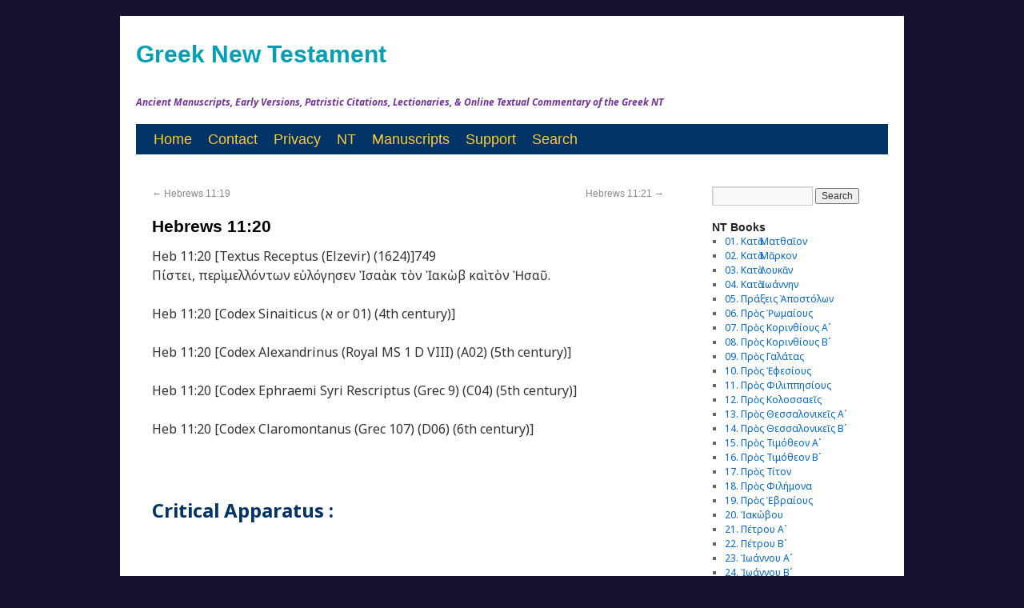

--- FILE ---
content_type: text/html; charset=UTF-8
request_url: https://greeknewtestament.net/he11-20
body_size: 10817
content:
<!DOCTYPE html>
<html lang="en-US">
<head>
<meta charset="UTF-8" />
<meta property="fb:page_id" content="315583198461640" />
<title>  Hebrews 11:20</title>
<link href='https://fonts.googleapis.com/css?family=Noto+Sans:400,700,400italic,700italic&subset=latin,greek-ext,cyrillic-ext,greek,latin-ext,cyrillic' rel='stylesheet' type='text/css'>
<link rel="profile" href="http://gmpg.org/xfn/11" />
<link rel="stylesheet" type="text/css" media="all" href="https://greeknewtestament.net/wp-content/themes/novumtestamentum/style.css" />
<link rel="pingback" href="https://greeknewtestament.net/xmlrpc.php" />
<link href='https://fonts.googleapis.com/css?family=Arimo&subset=latin,greek-ext,greek' rel='stylesheet' type='text/css'>

<meta name='robots' content='max-image-preview:large' />
<link rel='dns-prefetch' href='//www.googletagmanager.com' />
<link rel="alternate" type="application/rss+xml" title="Greek New Testament &raquo; Feed" href="https://greeknewtestament.net/feed" />
<link rel="alternate" type="application/rss+xml" title="Greek New Testament &raquo; Comments Feed" href="https://greeknewtestament.net/comments/feed" />
<link rel="alternate" title="oEmbed (JSON)" type="application/json+oembed" href="https://greeknewtestament.net/wp-json/oembed/1.0/embed?url=https%3A%2F%2Fgreeknewtestament.net%2Fhe11-20" />
<link rel="alternate" title="oEmbed (XML)" type="text/xml+oembed" href="https://greeknewtestament.net/wp-json/oembed/1.0/embed?url=https%3A%2F%2Fgreeknewtestament.net%2Fhe11-20&#038;format=xml" />
<style id='wp-img-auto-sizes-contain-inline-css' type='text/css'>
img:is([sizes=auto i],[sizes^="auto," i]){contain-intrinsic-size:3000px 1500px}
/*# sourceURL=wp-img-auto-sizes-contain-inline-css */
</style>
<style id='wp-emoji-styles-inline-css' type='text/css'>

	img.wp-smiley, img.emoji {
		display: inline !important;
		border: none !important;
		box-shadow: none !important;
		height: 1em !important;
		width: 1em !important;
		margin: 0 0.07em !important;
		vertical-align: -0.1em !important;
		background: none !important;
		padding: 0 !important;
	}
/*# sourceURL=wp-emoji-styles-inline-css */
</style>
<style id='wp-block-library-inline-css' type='text/css'>
:root{--wp-block-synced-color:#7a00df;--wp-block-synced-color--rgb:122,0,223;--wp-bound-block-color:var(--wp-block-synced-color);--wp-editor-canvas-background:#ddd;--wp-admin-theme-color:#007cba;--wp-admin-theme-color--rgb:0,124,186;--wp-admin-theme-color-darker-10:#006ba1;--wp-admin-theme-color-darker-10--rgb:0,107,160.5;--wp-admin-theme-color-darker-20:#005a87;--wp-admin-theme-color-darker-20--rgb:0,90,135;--wp-admin-border-width-focus:2px}@media (min-resolution:192dpi){:root{--wp-admin-border-width-focus:1.5px}}.wp-element-button{cursor:pointer}:root .has-very-light-gray-background-color{background-color:#eee}:root .has-very-dark-gray-background-color{background-color:#313131}:root .has-very-light-gray-color{color:#eee}:root .has-very-dark-gray-color{color:#313131}:root .has-vivid-green-cyan-to-vivid-cyan-blue-gradient-background{background:linear-gradient(135deg,#00d084,#0693e3)}:root .has-purple-crush-gradient-background{background:linear-gradient(135deg,#34e2e4,#4721fb 50%,#ab1dfe)}:root .has-hazy-dawn-gradient-background{background:linear-gradient(135deg,#faaca8,#dad0ec)}:root .has-subdued-olive-gradient-background{background:linear-gradient(135deg,#fafae1,#67a671)}:root .has-atomic-cream-gradient-background{background:linear-gradient(135deg,#fdd79a,#004a59)}:root .has-nightshade-gradient-background{background:linear-gradient(135deg,#330968,#31cdcf)}:root .has-midnight-gradient-background{background:linear-gradient(135deg,#020381,#2874fc)}:root{--wp--preset--font-size--normal:16px;--wp--preset--font-size--huge:42px}.has-regular-font-size{font-size:1em}.has-larger-font-size{font-size:2.625em}.has-normal-font-size{font-size:var(--wp--preset--font-size--normal)}.has-huge-font-size{font-size:var(--wp--preset--font-size--huge)}.has-text-align-center{text-align:center}.has-text-align-left{text-align:left}.has-text-align-right{text-align:right}.has-fit-text{white-space:nowrap!important}#end-resizable-editor-section{display:none}.aligncenter{clear:both}.items-justified-left{justify-content:flex-start}.items-justified-center{justify-content:center}.items-justified-right{justify-content:flex-end}.items-justified-space-between{justify-content:space-between}.screen-reader-text{border:0;clip-path:inset(50%);height:1px;margin:-1px;overflow:hidden;padding:0;position:absolute;width:1px;word-wrap:normal!important}.screen-reader-text:focus{background-color:#ddd;clip-path:none;color:#444;display:block;font-size:1em;height:auto;left:5px;line-height:normal;padding:15px 23px 14px;text-decoration:none;top:5px;width:auto;z-index:100000}html :where(.has-border-color){border-style:solid}html :where([style*=border-top-color]){border-top-style:solid}html :where([style*=border-right-color]){border-right-style:solid}html :where([style*=border-bottom-color]){border-bottom-style:solid}html :where([style*=border-left-color]){border-left-style:solid}html :where([style*=border-width]){border-style:solid}html :where([style*=border-top-width]){border-top-style:solid}html :where([style*=border-right-width]){border-right-style:solid}html :where([style*=border-bottom-width]){border-bottom-style:solid}html :where([style*=border-left-width]){border-left-style:solid}html :where(img[class*=wp-image-]){height:auto;max-width:100%}:where(figure){margin:0 0 1em}html :where(.is-position-sticky){--wp-admin--admin-bar--position-offset:var(--wp-admin--admin-bar--height,0px)}@media screen and (max-width:600px){html :where(.is-position-sticky){--wp-admin--admin-bar--position-offset:0px}}

/*# sourceURL=wp-block-library-inline-css */
</style><style id='wp-block-heading-inline-css' type='text/css'>
h1:where(.wp-block-heading).has-background,h2:where(.wp-block-heading).has-background,h3:where(.wp-block-heading).has-background,h4:where(.wp-block-heading).has-background,h5:where(.wp-block-heading).has-background,h6:where(.wp-block-heading).has-background{padding:1.25em 2.375em}h1.has-text-align-left[style*=writing-mode]:where([style*=vertical-lr]),h1.has-text-align-right[style*=writing-mode]:where([style*=vertical-rl]),h2.has-text-align-left[style*=writing-mode]:where([style*=vertical-lr]),h2.has-text-align-right[style*=writing-mode]:where([style*=vertical-rl]),h3.has-text-align-left[style*=writing-mode]:where([style*=vertical-lr]),h3.has-text-align-right[style*=writing-mode]:where([style*=vertical-rl]),h4.has-text-align-left[style*=writing-mode]:where([style*=vertical-lr]),h4.has-text-align-right[style*=writing-mode]:where([style*=vertical-rl]),h5.has-text-align-left[style*=writing-mode]:where([style*=vertical-lr]),h5.has-text-align-right[style*=writing-mode]:where([style*=vertical-rl]),h6.has-text-align-left[style*=writing-mode]:where([style*=vertical-lr]),h6.has-text-align-right[style*=writing-mode]:where([style*=vertical-rl]){rotate:180deg}
/*# sourceURL=https://greeknewtestament.net/wp-includes/blocks/heading/style.min.css */
</style>
<style id='wp-block-rss-inline-css' type='text/css'>
ul.wp-block-rss.alignleft{margin-right:2em}ul.wp-block-rss.alignright{margin-left:2em}ul.wp-block-rss.is-grid{display:flex;flex-wrap:wrap;padding:0}ul.wp-block-rss.is-grid li{margin:0 1em 1em 0;width:100%}@media (min-width:600px){ul.wp-block-rss.columns-2 li{width:calc(50% - 1em)}ul.wp-block-rss.columns-3 li{width:calc(33.33333% - 1em)}ul.wp-block-rss.columns-4 li{width:calc(25% - 1em)}ul.wp-block-rss.columns-5 li{width:calc(20% - 1em)}ul.wp-block-rss.columns-6 li{width:calc(16.66667% - 1em)}}.wp-block-rss__item-author,.wp-block-rss__item-publish-date{display:block;font-size:.8125em}.wp-block-rss{box-sizing:border-box;list-style:none;padding:0}
/*# sourceURL=https://greeknewtestament.net/wp-includes/blocks/rss/style.min.css */
</style>
<style id='global-styles-inline-css' type='text/css'>
:root{--wp--preset--aspect-ratio--square: 1;--wp--preset--aspect-ratio--4-3: 4/3;--wp--preset--aspect-ratio--3-4: 3/4;--wp--preset--aspect-ratio--3-2: 3/2;--wp--preset--aspect-ratio--2-3: 2/3;--wp--preset--aspect-ratio--16-9: 16/9;--wp--preset--aspect-ratio--9-16: 9/16;--wp--preset--color--black: #000000;--wp--preset--color--cyan-bluish-gray: #abb8c3;--wp--preset--color--white: #ffffff;--wp--preset--color--pale-pink: #f78da7;--wp--preset--color--vivid-red: #cf2e2e;--wp--preset--color--luminous-vivid-orange: #ff6900;--wp--preset--color--luminous-vivid-amber: #fcb900;--wp--preset--color--light-green-cyan: #7bdcb5;--wp--preset--color--vivid-green-cyan: #00d084;--wp--preset--color--pale-cyan-blue: #8ed1fc;--wp--preset--color--vivid-cyan-blue: #0693e3;--wp--preset--color--vivid-purple: #9b51e0;--wp--preset--gradient--vivid-cyan-blue-to-vivid-purple: linear-gradient(135deg,rgb(6,147,227) 0%,rgb(155,81,224) 100%);--wp--preset--gradient--light-green-cyan-to-vivid-green-cyan: linear-gradient(135deg,rgb(122,220,180) 0%,rgb(0,208,130) 100%);--wp--preset--gradient--luminous-vivid-amber-to-luminous-vivid-orange: linear-gradient(135deg,rgb(252,185,0) 0%,rgb(255,105,0) 100%);--wp--preset--gradient--luminous-vivid-orange-to-vivid-red: linear-gradient(135deg,rgb(255,105,0) 0%,rgb(207,46,46) 100%);--wp--preset--gradient--very-light-gray-to-cyan-bluish-gray: linear-gradient(135deg,rgb(238,238,238) 0%,rgb(169,184,195) 100%);--wp--preset--gradient--cool-to-warm-spectrum: linear-gradient(135deg,rgb(74,234,220) 0%,rgb(151,120,209) 20%,rgb(207,42,186) 40%,rgb(238,44,130) 60%,rgb(251,105,98) 80%,rgb(254,248,76) 100%);--wp--preset--gradient--blush-light-purple: linear-gradient(135deg,rgb(255,206,236) 0%,rgb(152,150,240) 100%);--wp--preset--gradient--blush-bordeaux: linear-gradient(135deg,rgb(254,205,165) 0%,rgb(254,45,45) 50%,rgb(107,0,62) 100%);--wp--preset--gradient--luminous-dusk: linear-gradient(135deg,rgb(255,203,112) 0%,rgb(199,81,192) 50%,rgb(65,88,208) 100%);--wp--preset--gradient--pale-ocean: linear-gradient(135deg,rgb(255,245,203) 0%,rgb(182,227,212) 50%,rgb(51,167,181) 100%);--wp--preset--gradient--electric-grass: linear-gradient(135deg,rgb(202,248,128) 0%,rgb(113,206,126) 100%);--wp--preset--gradient--midnight: linear-gradient(135deg,rgb(2,3,129) 0%,rgb(40,116,252) 100%);--wp--preset--font-size--small: 13px;--wp--preset--font-size--medium: 20px;--wp--preset--font-size--large: 36px;--wp--preset--font-size--x-large: 42px;--wp--preset--spacing--20: 0.44rem;--wp--preset--spacing--30: 0.67rem;--wp--preset--spacing--40: 1rem;--wp--preset--spacing--50: 1.5rem;--wp--preset--spacing--60: 2.25rem;--wp--preset--spacing--70: 3.38rem;--wp--preset--spacing--80: 5.06rem;--wp--preset--shadow--natural: 6px 6px 9px rgba(0, 0, 0, 0.2);--wp--preset--shadow--deep: 12px 12px 50px rgba(0, 0, 0, 0.4);--wp--preset--shadow--sharp: 6px 6px 0px rgba(0, 0, 0, 0.2);--wp--preset--shadow--outlined: 6px 6px 0px -3px rgb(255, 255, 255), 6px 6px rgb(0, 0, 0);--wp--preset--shadow--crisp: 6px 6px 0px rgb(0, 0, 0);}:where(.is-layout-flex){gap: 0.5em;}:where(.is-layout-grid){gap: 0.5em;}body .is-layout-flex{display: flex;}.is-layout-flex{flex-wrap: wrap;align-items: center;}.is-layout-flex > :is(*, div){margin: 0;}body .is-layout-grid{display: grid;}.is-layout-grid > :is(*, div){margin: 0;}:where(.wp-block-columns.is-layout-flex){gap: 2em;}:where(.wp-block-columns.is-layout-grid){gap: 2em;}:where(.wp-block-post-template.is-layout-flex){gap: 1.25em;}:where(.wp-block-post-template.is-layout-grid){gap: 1.25em;}.has-black-color{color: var(--wp--preset--color--black) !important;}.has-cyan-bluish-gray-color{color: var(--wp--preset--color--cyan-bluish-gray) !important;}.has-white-color{color: var(--wp--preset--color--white) !important;}.has-pale-pink-color{color: var(--wp--preset--color--pale-pink) !important;}.has-vivid-red-color{color: var(--wp--preset--color--vivid-red) !important;}.has-luminous-vivid-orange-color{color: var(--wp--preset--color--luminous-vivid-orange) !important;}.has-luminous-vivid-amber-color{color: var(--wp--preset--color--luminous-vivid-amber) !important;}.has-light-green-cyan-color{color: var(--wp--preset--color--light-green-cyan) !important;}.has-vivid-green-cyan-color{color: var(--wp--preset--color--vivid-green-cyan) !important;}.has-pale-cyan-blue-color{color: var(--wp--preset--color--pale-cyan-blue) !important;}.has-vivid-cyan-blue-color{color: var(--wp--preset--color--vivid-cyan-blue) !important;}.has-vivid-purple-color{color: var(--wp--preset--color--vivid-purple) !important;}.has-black-background-color{background-color: var(--wp--preset--color--black) !important;}.has-cyan-bluish-gray-background-color{background-color: var(--wp--preset--color--cyan-bluish-gray) !important;}.has-white-background-color{background-color: var(--wp--preset--color--white) !important;}.has-pale-pink-background-color{background-color: var(--wp--preset--color--pale-pink) !important;}.has-vivid-red-background-color{background-color: var(--wp--preset--color--vivid-red) !important;}.has-luminous-vivid-orange-background-color{background-color: var(--wp--preset--color--luminous-vivid-orange) !important;}.has-luminous-vivid-amber-background-color{background-color: var(--wp--preset--color--luminous-vivid-amber) !important;}.has-light-green-cyan-background-color{background-color: var(--wp--preset--color--light-green-cyan) !important;}.has-vivid-green-cyan-background-color{background-color: var(--wp--preset--color--vivid-green-cyan) !important;}.has-pale-cyan-blue-background-color{background-color: var(--wp--preset--color--pale-cyan-blue) !important;}.has-vivid-cyan-blue-background-color{background-color: var(--wp--preset--color--vivid-cyan-blue) !important;}.has-vivid-purple-background-color{background-color: var(--wp--preset--color--vivid-purple) !important;}.has-black-border-color{border-color: var(--wp--preset--color--black) !important;}.has-cyan-bluish-gray-border-color{border-color: var(--wp--preset--color--cyan-bluish-gray) !important;}.has-white-border-color{border-color: var(--wp--preset--color--white) !important;}.has-pale-pink-border-color{border-color: var(--wp--preset--color--pale-pink) !important;}.has-vivid-red-border-color{border-color: var(--wp--preset--color--vivid-red) !important;}.has-luminous-vivid-orange-border-color{border-color: var(--wp--preset--color--luminous-vivid-orange) !important;}.has-luminous-vivid-amber-border-color{border-color: var(--wp--preset--color--luminous-vivid-amber) !important;}.has-light-green-cyan-border-color{border-color: var(--wp--preset--color--light-green-cyan) !important;}.has-vivid-green-cyan-border-color{border-color: var(--wp--preset--color--vivid-green-cyan) !important;}.has-pale-cyan-blue-border-color{border-color: var(--wp--preset--color--pale-cyan-blue) !important;}.has-vivid-cyan-blue-border-color{border-color: var(--wp--preset--color--vivid-cyan-blue) !important;}.has-vivid-purple-border-color{border-color: var(--wp--preset--color--vivid-purple) !important;}.has-vivid-cyan-blue-to-vivid-purple-gradient-background{background: var(--wp--preset--gradient--vivid-cyan-blue-to-vivid-purple) !important;}.has-light-green-cyan-to-vivid-green-cyan-gradient-background{background: var(--wp--preset--gradient--light-green-cyan-to-vivid-green-cyan) !important;}.has-luminous-vivid-amber-to-luminous-vivid-orange-gradient-background{background: var(--wp--preset--gradient--luminous-vivid-amber-to-luminous-vivid-orange) !important;}.has-luminous-vivid-orange-to-vivid-red-gradient-background{background: var(--wp--preset--gradient--luminous-vivid-orange-to-vivid-red) !important;}.has-very-light-gray-to-cyan-bluish-gray-gradient-background{background: var(--wp--preset--gradient--very-light-gray-to-cyan-bluish-gray) !important;}.has-cool-to-warm-spectrum-gradient-background{background: var(--wp--preset--gradient--cool-to-warm-spectrum) !important;}.has-blush-light-purple-gradient-background{background: var(--wp--preset--gradient--blush-light-purple) !important;}.has-blush-bordeaux-gradient-background{background: var(--wp--preset--gradient--blush-bordeaux) !important;}.has-luminous-dusk-gradient-background{background: var(--wp--preset--gradient--luminous-dusk) !important;}.has-pale-ocean-gradient-background{background: var(--wp--preset--gradient--pale-ocean) !important;}.has-electric-grass-gradient-background{background: var(--wp--preset--gradient--electric-grass) !important;}.has-midnight-gradient-background{background: var(--wp--preset--gradient--midnight) !important;}.has-small-font-size{font-size: var(--wp--preset--font-size--small) !important;}.has-medium-font-size{font-size: var(--wp--preset--font-size--medium) !important;}.has-large-font-size{font-size: var(--wp--preset--font-size--large) !important;}.has-x-large-font-size{font-size: var(--wp--preset--font-size--x-large) !important;}
/*# sourceURL=global-styles-inline-css */
</style>

<style id='classic-theme-styles-inline-css' type='text/css'>
/*! This file is auto-generated */
.wp-block-button__link{color:#fff;background-color:#32373c;border-radius:9999px;box-shadow:none;text-decoration:none;padding:calc(.667em + 2px) calc(1.333em + 2px);font-size:1.125em}.wp-block-file__button{background:#32373c;color:#fff;text-decoration:none}
/*# sourceURL=/wp-includes/css/classic-themes.min.css */
</style>
<link rel='stylesheet' id='contact-form-7-css' href='https://greeknewtestament.net/wp-content/plugins/contact-form-7/includes/css/styles.css?ver=6.1.4' type='text/css' media='all' />

<!-- Google tag (gtag.js) snippet added by Site Kit -->
<!-- Google Analytics snippet added by Site Kit -->
<script type="text/javascript" src="https://www.googletagmanager.com/gtag/js?id=GT-WVXS46D" id="google_gtagjs-js" async></script>
<script type="text/javascript" id="google_gtagjs-js-after">
/* <![CDATA[ */
window.dataLayer = window.dataLayer || [];function gtag(){dataLayer.push(arguments);}
gtag("set","linker",{"domains":["greeknewtestament.net"]});
gtag("js", new Date());
gtag("set", "developer_id.dZTNiMT", true);
gtag("config", "GT-WVXS46D", {"googlesitekit_post_type":"post"});
//# sourceURL=google_gtagjs-js-after
/* ]]> */
</script>
<link rel="https://api.w.org/" href="https://greeknewtestament.net/wp-json/" /><link rel="alternate" title="JSON" type="application/json" href="https://greeknewtestament.net/wp-json/wp/v2/posts/34714" /><link rel="EditURI" type="application/rsd+xml" title="RSD" href="https://greeknewtestament.net/xmlrpc.php?rsd" />
<meta name="generator" content="WordPress 6.9" />
<link rel="canonical" href="https://greeknewtestament.net/he11-20" />
<link rel='shortlink' href='https://greeknewtestament.net/?p=34714' />
<meta name="generator" content="Site Kit by Google 1.167.0" /><style type="text/css" id="custom-background-css">
body.custom-background { background-color: #15112f; }
</style>
	<link rel="icon" href="https://greeknewtestament.net/wp-content/uploads/2024/10/cropped-GNT-32x32.jpg" sizes="32x32" />
<link rel="icon" href="https://greeknewtestament.net/wp-content/uploads/2024/10/cropped-GNT-192x192.jpg" sizes="192x192" />
<link rel="apple-touch-icon" href="https://greeknewtestament.net/wp-content/uploads/2024/10/cropped-GNT-180x180.jpg" />
<meta name="msapplication-TileImage" content="https://greeknewtestament.net/wp-content/uploads/2024/10/cropped-GNT-270x270.jpg" />

</head>

<body class="wp-singular post-template-default single single-post postid-34714 single-format-standard custom-background wp-theme-novumtestamentum">
<div id="wrapper" class="hfeed">
	<div id="header">
		<div id="masthead">
			<div id="branding" role="banner">
								<div id="site-title">
					<span>
						<a href="https://greeknewtestament.net/" title="Greek New Testament" rel="home">Greek New Testament</a>
					</span>
				</div>
				<div id="site-description">Ancient Manuscripts, Early Versions, Patristic Citations, Lectionaries, &amp; Online Textual Commentary of the Greek NT</div>

							</div><!-- #branding -->

			<div id="access" role="navigation">
			  				<div class="skip-link screen-reader-text"><a href="#content" title="Skip to content">Skip to content</a></div>
								<div class="menu-header"><ul id="menu-top-menu" class="menu"><li id="menu-item-61" class="menu-item menu-item-type-custom menu-item-object-custom menu-item-home menu-item-61"><a href="https://greeknewtestament.net" title="Greek New Testament">Home</a></li>
<li id="menu-item-58" class="menu-item menu-item-type-post_type menu-item-object-page menu-item-58"><a href="https://greeknewtestament.net/communicate" title="Contact Us">Contact</a></li>
<li id="menu-item-5771" class="menu-item menu-item-type-post_type menu-item-object-page menu-item-5771"><a href="https://greeknewtestament.net/privacy-policy" title="Privacy Policy &#038; Disclaimer">Privacy</a></li>
<li id="menu-item-14502" class="menu-item menu-item-type-custom menu-item-object-custom menu-item-14502"><a href="https://greeknewtestament.net/books" title="NT Books">NT</a></li>
<li id="menu-item-118" class="menu-item menu-item-type-custom menu-item-object-custom menu-item-118"><a target="_blank" href="https://greeknewtestament.net/matthew-manuscripts" title="NT MSS">Manuscripts</a></li>
<li id="menu-item-144" class="menu-item menu-item-type-custom menu-item-object-custom menu-item-144"><a target="_blank" href="https://greeknewtestament.net/donate" title="Support This Project By Donating">Support</a></li>
<li id="menu-item-15879" class="menu-item menu-item-type-custom menu-item-object-custom menu-item-15879"><a href="https://greeknewtestament.net/search" title="Advanced Search">Search</a></li>
</ul></div>			</div><!-- #access -->
		</div><!-- #masthead -->
	</div><!-- #header -->

	<div id="main">

		<div id="container">
			<div id="content" role="main">

			

				<div id="nav-above" class="navigation">
					<div class="nav-previous"><a href="https://greeknewtestament.net/he11-19" rel="prev"><span class="meta-nav">&larr;</span> Hebrews 11:19</a></div>
					<div class="nav-next"><a href="https://greeknewtestament.net/he11-21" rel="next">Hebrews 11:21 <span class="meta-nav">&rarr;</span></a></div>
				</div><!-- #nav-above -->

				<div id="post-34714" class="post-34714 post type-post status-publish format-standard hentry category-hebrews">
					<h1 class="entry-title">Hebrews 11:20</h1>


					<div class="entry-content">
						<p>Heb 11:20 [Textus Receptus (Elzevir) (1624)]749<br />
Πίστει, περὶ μελλόντων εὐλόγησεν Ἰσαὰκ τὸν Ἰακὼβ καὶ τὸν Ἠσαῦ.</p>
<p>Heb 11:20 [Codex Sinaiticus (א or 01) (4th century)]</p>
<p>Heb 11:20 [Codex Alexandrinus (Royal MS 1 D VIII) (A02) (5th century)]</p>
<p>Heb 11:20 [Codex Ephraemi Syri Rescriptus (Grec 9) (C04) (5th century)]</p>
<p>Heb 11:20 [Codex Claromontanus (Grec 107) (D06) (6th century)]</p>
<p>&nbsp;</p>
<h2><strong>Critical Apparatus :</strong></h2>
<p>&nbsp;</p>
<p>&nbsp;</p>
<p>&nbsp;</p>
<h3><strong>Early Church Fathers</strong></h3>
<p>&nbsp;</p>
<p>&nbsp;</p>
<p>&nbsp;</p>
<h2><strong>A Textual Commentary On Hebrews 11:20</strong></h2>
<p>&nbsp;</p>
<p>&nbsp;</p>
<p>&nbsp;</p>
<p>&nbsp;</p>
											</div><!-- .entry-content -->

					<div class="entry-meta">
						<span class="meta-prep meta-prep-author">Posted on</span> <a href="https://greeknewtestament.net/he11-20" title="3:39 pm" rel="bookmark"><span class="entry-date">October 14, 2013</span></a> <span class="meta-sep">by</span> <span class="author vcard"><a class="url fn n" href="https://greeknewtestament.net/author/hebrews" title="View all posts by Epistle To The Hebrews">Epistle To The Hebrews</a></span>					</div><!-- .entry-meta -->


					<div class="entry-utility">
						This entry was posted in <a href="https://greeknewtestament.net/category/hebrews" rel="category tag">19. Πρὸς Ἑβραίους</a>. Bookmark the <a href="https://greeknewtestament.net/he11-20" title="Permalink to Hebrews 11:20" rel="bookmark">permalink</a>.											</div><!-- .entry-utility -->
				</div><!-- #post-## -->

				<div id="nav-below" class="navigation">
					<div class="nav-previous"><a href="https://greeknewtestament.net/he11-19" rel="prev"><span class="meta-nav">&larr;</span> Hebrews 11:19</a></div>
					<div class="nav-next"><a href="https://greeknewtestament.net/he11-21" rel="next">Hebrews 11:21 <span class="meta-nav">&rarr;</span></a></div>
				</div><!-- #nav-below -->

				
			<div id="comments">


	<p class="nocomments">Comments are closed.</p>



</div><!-- #comments -->


			</div><!-- #content -->
		</div><!-- #container -->


		<div id="primary" class="widget-area" role="complementary">
			<ul class="xoxo">

<li id="search-2" class="widget-container widget_search"><form role="search" method="get" id="searchform" class="searchform" action="https://greeknewtestament.net/">
				<div>
					<label class="screen-reader-text" for="s">Search for:</label>
					<input type="text" value="" name="s" id="s" />
					<input type="submit" id="searchsubmit" value="Search" />
				</div>
			</form></li><li id="categories-2" class="widget-container widget_categories"><h3 class="widget-title">NT Books</h3>
			<ul>
					<li class="cat-item cat-item-1"><a href="https://greeknewtestament.net/category/matthew">01. Κατὰ Ματθαῖον</a>
</li>
	<li class="cat-item cat-item-3"><a href="https://greeknewtestament.net/category/mark">02. Κατὰ Μᾶρκον</a>
</li>
	<li class="cat-item cat-item-184"><a href="https://greeknewtestament.net/category/luke">03. Κατὰ Λουκᾶν</a>
</li>
	<li class="cat-item cat-item-185"><a href="https://greeknewtestament.net/category/john">04. Κατὰ Ἰωάννην</a>
</li>
	<li class="cat-item cat-item-186"><a href="https://greeknewtestament.net/category/acts">05. Πράξεις Ἀποστόλων</a>
</li>
	<li class="cat-item cat-item-187"><a href="https://greeknewtestament.net/category/romans">06. Πρὸς Ῥωμαίους</a>
</li>
	<li class="cat-item cat-item-188"><a href="https://greeknewtestament.net/category/1corinthians">07. Πρὸς Κορινθίους Αʹ</a>
</li>
	<li class="cat-item cat-item-189"><a href="https://greeknewtestament.net/category/2corinthians">08. Πρὸς Κορινθίους Bʹ</a>
</li>
	<li class="cat-item cat-item-190"><a href="https://greeknewtestament.net/category/galatians">09. Πρὸς Γαλάτας</a>
</li>
	<li class="cat-item cat-item-191"><a href="https://greeknewtestament.net/category/ephesians">10. Πρὸς Ἐφεσίους</a>
</li>
	<li class="cat-item cat-item-192"><a href="https://greeknewtestament.net/category/philippians">11. Πρὸς Φιλιππησίους</a>
</li>
	<li class="cat-item cat-item-193"><a href="https://greeknewtestament.net/category/colossians">12. Πρὸς Κολοσσαεῖς</a>
</li>
	<li class="cat-item cat-item-194"><a href="https://greeknewtestament.net/category/1thessalonians">13. Πρὸς Θεσσαλονικεῖς Αʹ</a>
</li>
	<li class="cat-item cat-item-195"><a href="https://greeknewtestament.net/category/2thessalonians">14. Πρὸς Θεσσαλονικεῖς Βʹ</a>
</li>
	<li class="cat-item cat-item-196"><a href="https://greeknewtestament.net/category/1timothy">15. Πρὸς Τιμόθεον Αʹ</a>
</li>
	<li class="cat-item cat-item-197"><a href="https://greeknewtestament.net/category/2timothy">16. Πρὸς Τιμόθεον Βʹ</a>
</li>
	<li class="cat-item cat-item-198"><a href="https://greeknewtestament.net/category/titus">17. Πρὸς Τίτον</a>
</li>
	<li class="cat-item cat-item-199"><a href="https://greeknewtestament.net/category/philemon">18. Πρὸς Φιλήμονα</a>
</li>
	<li class="cat-item cat-item-200"><a href="https://greeknewtestament.net/category/hebrews">19. Πρὸς Ἑβραίους</a>
</li>
	<li class="cat-item cat-item-201"><a href="https://greeknewtestament.net/category/jacob">20. Ἰακώβου</a>
</li>
	<li class="cat-item cat-item-202"><a href="https://greeknewtestament.net/category/1peter">21. Πέτρου Αʹ</a>
</li>
	<li class="cat-item cat-item-203"><a href="https://greeknewtestament.net/category/2peter">22. Πέτρου Βʹ</a>
</li>
	<li class="cat-item cat-item-204"><a href="https://greeknewtestament.net/category/1john">23. Ἰωάννου Αʹ</a>
</li>
	<li class="cat-item cat-item-205"><a href="https://greeknewtestament.net/category/2john">24. Ἰωάννου Βʹ</a>
</li>
	<li class="cat-item cat-item-206"><a href="https://greeknewtestament.net/category/3john">25. Ἰωάννου Γʹ</a>
</li>
	<li class="cat-item cat-item-207"><a href="https://greeknewtestament.net/category/jude">26. Ἰούδα</a>
</li>
	<li class="cat-item cat-item-208"><a href="https://greeknewtestament.net/category/apocalypse">27. Ἀποκάλυψις Ἰωάννου</a>
</li>
			</ul>

			</li><li id="block-2" class="widget-container widget_block"><div id="verse-selector">
  <h3><strong>Select a Verse</strong></h3>
  <label for="book">Book:</label>
  <select id="book" onchange="populateChapters()">
    <option value="">Select a book</option>
    <option value="Matthew" data-abbr="mt">Matthew</option>
    <option value="Mark" data-abbr="mk">Mark</option>
    <option value="Luke" data-abbr="lk">Luke</option>
    <option value="John" data-abbr="jn">John</option>
  </select>

  <label for="chapter">Chapter:</label>
  <select id="chapter" onchange="populateVerses()" disabled>
    <option value="">Select a chapter</option>
  </select>

  <label for="verse">Verse:</label>
  <select id="verse" onchange="generateLink()" disabled>
    <option value="">Select a verse</option>
  </select>

  <p id="verseLink"></p>
</div>

<script>
  const books = {
    Matthew: 28,
    Mark: 16,
    Luke: 24,
    John: 21
  };

  const versesPerChapter = {
    Matthew: [25, 23, 17, 25, 48, 34, 29, 34, 38, 42, 30, 50, 58, 36, 39, 28, 27, 35, 30, 34, 46, 46, 39, 51, 46, 75, 66, 20],
    Mark: [45, 28, 35, 41, 43, 56, 37, 38, 50, 52, 33, 44, 37, 72, 47, 20],
    Luke: [80, 52, 38, 44, 39, 49, 50, 56, 62, 42, 54, 59, 35, 35, 32, 31, 37, 43, 48, 47, 38, 71, 56, 53],
    John: [51, 25, 36, 54, 47, 71, 53, 59, 41, 42, 57, 50, 38, 31, 27, 33, 26, 40, 42, 31, 25]
  };

  function populateChapters() {
    const bookSelect = document.getElementById("book");
    const chapterSelect = document.getElementById("chapter");
    const verseSelect = document.getElementById("verse");
    const verseLink = document.getElementById("verseLink");

    chapterSelect.innerHTML = '<option value="">Select a chapter</option>'; // Reset chapter dropdown
    chapterSelect.disabled = true; // Disable chapter select initially
    verseSelect.innerHTML = '<option value="">Select a verse</option>'; // Reset verse dropdown
    verseSelect.disabled = true; // Disable verse select initially
    verseLink.innerHTML = ""; // Clear the verse link

    const selectedBook = bookSelect.value;

    if (selectedBook) {
      const numChapters = books[selectedBook];
      for (let i = 1; i <= numChapters; i++) {
        chapterSelect.innerHTML += `<option value="${i}">Chapter ${i}</option>`;
      }
      chapterSelect.disabled = false; // Enable chapter select
    }
  }

  function populateVerses() {
    const bookSelect = document.getElementById("book");
    const chapterSelect = document.getElementById("chapter");
    const verseSelect = document.getElementById("verse");

    verseSelect.innerHTML = '<option value="">Select a verse</option>'; // Reset verse dropdown
    verseSelect.disabled = true; // Disable verse select initially

    const selectedBook = bookSelect.value;
    const selectedChapter = chapterSelect.value;

    if (selectedBook && selectedChapter) {
      const numVerses = versesPerChapter[selectedBook][selectedChapter - 1];
      for (let i = 1; i <= numVerses; i++) {
        verseSelect.innerHTML += `<option value="${i}">Verse ${i}</option>`;
      }
      verseSelect.disabled = false; // Enable verse select
    }
  }

  function generateLink() {
    const bookSelect = document.getElementById("book");
    const chapterSelect = document.getElementById("chapter");
    const verseSelect = document.getElementById("verse");
    const verseLink = document.getElementById("verseLink");

    const selectedBook = bookSelect.value;
    const bookAbbr = bookSelect.options[bookSelect.selectedIndex].getAttribute("data-abbr");
    const selectedChapter = chapterSelect.value;
    const selectedVerse = verseSelect.value;

    if (selectedBook && selectedChapter && selectedVerse) {
      const url = `https://greeknewtestament.net/${bookAbbr}${selectedChapter}-${selectedVerse}`;
      verseLink.innerHTML = `<a href="${url}" target="_blank"><br><b>Go to ${selectedBook} ${selectedChapter}:${selectedVerse}</b></a><br>`;
    } else {
      verseLink.innerHTML = ""; // Clear the link if selections are not complete
    }
  }
</script></li>			</ul>


<div align="center">
</div>


		</div><!-- #primary .widget-area -->


		<div id="secondary" class="widget-area" role="complementary">
			<ul class="xoxo">
				<li id="block-3" class="widget-container widget_block">
<h4 class="wp-block-heading"><strong>NT Greek &amp; Textual Studies</strong></h4>
</li><li id="block-4" class="widget-container widget_block widget_rss"><ul class="wp-block-rss"><li class='wp-block-rss__item'><div class='wp-block-rss__item-title'><a href='https://www.newtestamentgreek.net/vindicated-at-the-table-how-speech-condemns-and-grammar-acquits.html'>Vindicated at the Table: How Speech Condemns and Grammar Acquits</a></div></li><li class='wp-block-rss__item'><div class='wp-block-rss__item-title'><a href='https://www.newtestamentgreek.net/carried-not-carrying-the-grammar-that-topples-boasting.html'>Carried, Not Carrying: The Grammar That Topples Boasting</a></div></li><li class='wp-block-rss__item'><div class='wp-block-rss__item-title'><a href='https://www.newtestamentgreek.net/spliced-into-abundance-the-grammar-of-displacement-and-participation-in-enekentristhis.html'>Spliced into Abundance: The Grammar of Displacement and Participation in ἐνεκεντρίσθης</a></div></li><li class='wp-block-rss__item'><div class='wp-block-rss__item-title'><a href='https://www.newtestamentgreek.net/when-the-heart-expands-toward-ruin-the-grammar-of-self-watchfulness.html'>When the Heart Expands Toward Ruin: The Grammar of Self-Watchfulness</a></div></li><li class='wp-block-rss__item'><div class='wp-block-rss__item-title'><a href='https://www.newtestamentgreek.net/living-begetting-dying-the-grammar-of-time-and-continuity.html'>Living, Begetting, Dying: The Grammar of Time and Continuity</a></div></li></ul></li>			</ul>
		</div><!-- #secondary .widget-area -->

	</div><!-- #main -->

<table width="672" border="0">
  <tr>
    <td><div align="left">
</div></td>
    <td><div align="left"></div></td>
  </tr>
</table>

	<div id="footer" role="contentinfo">
		<div id="colophon">



			<div id="footer-widget-area" role="complementary">

				<div id="first" class="widget-area">
					<ul class="xoxo">
						<li id="nav_menu-4" class="widget-container widget_nav_menu"><h3 class="widget-title">NT Greek</h3><div class="menu-footer-menu-container"><ul id="menu-footer-menu" class="menu"><li id="menu-item-15886" class="menu-item menu-item-type-custom menu-item-object-custom menu-item-home menu-item-15886"><a href="https://greeknewtestament.net" title="Greek New Testament">Home</a></li>
<li id="menu-item-15887" class="menu-item menu-item-type-custom menu-item-object-custom menu-item-15887"><a href="https://greeknewtestament.net/about" title="About Greek New Testament Dot Net">About Us</a></li>
<li id="menu-item-15888" class="menu-item menu-item-type-custom menu-item-object-custom menu-item-15888"><a href="https://greeknewtestament.net/privacy" title="Privacy Policy &#038; Disclaimer">Privacy Policy</a></li>
<li id="menu-item-15889" class="menu-item menu-item-type-custom menu-item-object-custom menu-item-15889"><a href="https://greeknewtestament.net/communicate" title="Contact Us To Report Error">Report Error</a></li>
<li id="menu-item-15891" class="menu-item menu-item-type-custom menu-item-object-custom menu-item-15891"><a href="https://greeknewtestament.net/donate">Support Us</a></li>
<li id="menu-item-15890" class="menu-item menu-item-type-custom menu-item-object-custom menu-item-15890"><a href="https://greeknewtestament.net/search" title="Search Greek New Testament">Advanced Search</a></li>
<li id="menu-item-15892" class="menu-item menu-item-type-custom menu-item-object-custom menu-item-15892"><a href="https://greeknewtestament.net/critical-apparatus" title="Guide To Critical Apparatus">Critical Apparatus Guide</a></li>
</ul></div></li>					</ul>
				</div><!-- #first .widget-area -->

				<div id="second" class="widget-area">
					<ul class="xoxo">
						<li id="nav_menu-3" class="widget-container widget_nav_menu"><h3 class="widget-title">New Testament Books</h3><div class="menu-%ce%b5%cf%85%ce%b1%ce%b3%ce%b3%ce%b5%ce%bb%ce%b9%ce%bf%ce%bd-container"><ul id="menu-%ce%b5%cf%85%ce%b1%ce%b3%ce%b3%ce%b5%ce%bb%ce%b9%ce%bf%ce%bd" class="menu"><li id="menu-item-15720" class="menu-item menu-item-type-custom menu-item-object-custom menu-item-15720"><a href="https://greeknewtestament.net/gospel-of-matthew" title=" ΕΥΑΓΓΕΛΙΟΝ ΚΑΤΑ ΜΑΤΘΑΙΟΝ">ΚΑΤΑ ΜΑΤΘΑΙΟΝ</a></li>
<li id="menu-item-19650" class="menu-item menu-item-type-custom menu-item-object-custom menu-item-19650"><a href="https://greeknewtestament.net/gospel-of-mark" title="ΕΥΑΓΓΕΛΙΟΝ ΚΑΤΑ ΜΑΡΚΟΝ">ΚΑΤΑ ΜΑΡΚΟΝ</a></li>
</ul></div></li>					</ul>
				</div><!-- #second .widget-area -->



			</div><!-- #footer-widget-area -->

<div align="left">

</div>
			<div id="site-info">
				<a href="https://greeknewtestament.net/" title="Greek New Testament" rel="home">
					Greek New Testament Dot Net © 2011 - 2026 . All rights reserved.
				</a>
			</div><!-- #site-info -->

			<div id="site-generator">

			</div><!-- #site-generator -->
		</div><!-- #colophon -->
	</div><!-- #footer -->

</div><!-- #wrapper -->

<script type="speculationrules">
{"prefetch":[{"source":"document","where":{"and":[{"href_matches":"/*"},{"not":{"href_matches":["/wp-*.php","/wp-admin/*","/wp-content/uploads/*","/wp-content/*","/wp-content/plugins/*","/wp-content/themes/novumtestamentum/*","/*\\?(.+)"]}},{"not":{"selector_matches":"a[rel~=\"nofollow\"]"}},{"not":{"selector_matches":".no-prefetch, .no-prefetch a"}}]},"eagerness":"conservative"}]}
</script>
<script type="text/javascript" src="https://greeknewtestament.net/wp-includes/js/comment-reply.min.js?ver=6.9" id="comment-reply-js" async="async" data-wp-strategy="async" fetchpriority="low"></script>
<script type="text/javascript" src="https://greeknewtestament.net/wp-includes/js/dist/hooks.min.js?ver=dd5603f07f9220ed27f1" id="wp-hooks-js"></script>
<script type="text/javascript" src="https://greeknewtestament.net/wp-includes/js/dist/i18n.min.js?ver=c26c3dc7bed366793375" id="wp-i18n-js"></script>
<script type="text/javascript" id="wp-i18n-js-after">
/* <![CDATA[ */
wp.i18n.setLocaleData( { 'text direction\u0004ltr': [ 'ltr' ] } );
//# sourceURL=wp-i18n-js-after
/* ]]> */
</script>
<script type="text/javascript" src="https://greeknewtestament.net/wp-content/plugins/contact-form-7/includes/swv/js/index.js?ver=6.1.4" id="swv-js"></script>
<script type="text/javascript" id="contact-form-7-js-before">
/* <![CDATA[ */
var wpcf7 = {
    "api": {
        "root": "https:\/\/greeknewtestament.net\/wp-json\/",
        "namespace": "contact-form-7\/v1"
    }
};
//# sourceURL=contact-form-7-js-before
/* ]]> */
</script>
<script type="text/javascript" src="https://greeknewtestament.net/wp-content/plugins/contact-form-7/includes/js/index.js?ver=6.1.4" id="contact-form-7-js"></script>
<script id="wp-emoji-settings" type="application/json">
{"baseUrl":"https://s.w.org/images/core/emoji/17.0.2/72x72/","ext":".png","svgUrl":"https://s.w.org/images/core/emoji/17.0.2/svg/","svgExt":".svg","source":{"concatemoji":"https://greeknewtestament.net/wp-includes/js/wp-emoji-release.min.js?ver=6.9"}}
</script>
<script type="module">
/* <![CDATA[ */
/*! This file is auto-generated */
const a=JSON.parse(document.getElementById("wp-emoji-settings").textContent),o=(window._wpemojiSettings=a,"wpEmojiSettingsSupports"),s=["flag","emoji"];function i(e){try{var t={supportTests:e,timestamp:(new Date).valueOf()};sessionStorage.setItem(o,JSON.stringify(t))}catch(e){}}function c(e,t,n){e.clearRect(0,0,e.canvas.width,e.canvas.height),e.fillText(t,0,0);t=new Uint32Array(e.getImageData(0,0,e.canvas.width,e.canvas.height).data);e.clearRect(0,0,e.canvas.width,e.canvas.height),e.fillText(n,0,0);const a=new Uint32Array(e.getImageData(0,0,e.canvas.width,e.canvas.height).data);return t.every((e,t)=>e===a[t])}function p(e,t){e.clearRect(0,0,e.canvas.width,e.canvas.height),e.fillText(t,0,0);var n=e.getImageData(16,16,1,1);for(let e=0;e<n.data.length;e++)if(0!==n.data[e])return!1;return!0}function u(e,t,n,a){switch(t){case"flag":return n(e,"\ud83c\udff3\ufe0f\u200d\u26a7\ufe0f","\ud83c\udff3\ufe0f\u200b\u26a7\ufe0f")?!1:!n(e,"\ud83c\udde8\ud83c\uddf6","\ud83c\udde8\u200b\ud83c\uddf6")&&!n(e,"\ud83c\udff4\udb40\udc67\udb40\udc62\udb40\udc65\udb40\udc6e\udb40\udc67\udb40\udc7f","\ud83c\udff4\u200b\udb40\udc67\u200b\udb40\udc62\u200b\udb40\udc65\u200b\udb40\udc6e\u200b\udb40\udc67\u200b\udb40\udc7f");case"emoji":return!a(e,"\ud83e\u1fac8")}return!1}function f(e,t,n,a){let r;const o=(r="undefined"!=typeof WorkerGlobalScope&&self instanceof WorkerGlobalScope?new OffscreenCanvas(300,150):document.createElement("canvas")).getContext("2d",{willReadFrequently:!0}),s=(o.textBaseline="top",o.font="600 32px Arial",{});return e.forEach(e=>{s[e]=t(o,e,n,a)}),s}function r(e){var t=document.createElement("script");t.src=e,t.defer=!0,document.head.appendChild(t)}a.supports={everything:!0,everythingExceptFlag:!0},new Promise(t=>{let n=function(){try{var e=JSON.parse(sessionStorage.getItem(o));if("object"==typeof e&&"number"==typeof e.timestamp&&(new Date).valueOf()<e.timestamp+604800&&"object"==typeof e.supportTests)return e.supportTests}catch(e){}return null}();if(!n){if("undefined"!=typeof Worker&&"undefined"!=typeof OffscreenCanvas&&"undefined"!=typeof URL&&URL.createObjectURL&&"undefined"!=typeof Blob)try{var e="postMessage("+f.toString()+"("+[JSON.stringify(s),u.toString(),c.toString(),p.toString()].join(",")+"));",a=new Blob([e],{type:"text/javascript"});const r=new Worker(URL.createObjectURL(a),{name:"wpTestEmojiSupports"});return void(r.onmessage=e=>{i(n=e.data),r.terminate(),t(n)})}catch(e){}i(n=f(s,u,c,p))}t(n)}).then(e=>{for(const n in e)a.supports[n]=e[n],a.supports.everything=a.supports.everything&&a.supports[n],"flag"!==n&&(a.supports.everythingExceptFlag=a.supports.everythingExceptFlag&&a.supports[n]);var t;a.supports.everythingExceptFlag=a.supports.everythingExceptFlag&&!a.supports.flag,a.supports.everything||((t=a.source||{}).concatemoji?r(t.concatemoji):t.wpemoji&&t.twemoji&&(r(t.twemoji),r(t.wpemoji)))});
//# sourceURL=https://greeknewtestament.net/wp-includes/js/wp-emoji-loader.min.js
/* ]]> */
</script>


<script type="text/javascript">
var toggleMe = document.getElementById('toggleMe');
var toggleContent = '<span onclick="toggleIt();" class="toggleLink">Click here to hide transcription of MSS</span><br />'+toggleMe.innerHTML;
var toggleMsg = '<span onclick="toggleIt();" class="toggleLink">Click here to read transcription of MSS</span>';
function toggleIt(){
	if (toggleMe.innerHTML!=toggleMsg)
		toggleMe.innerHTML = toggleMsg;
	else
		toggleMe.innerHTML = toggleContent;
}
toggleIt();
</script>
</body>
</html>